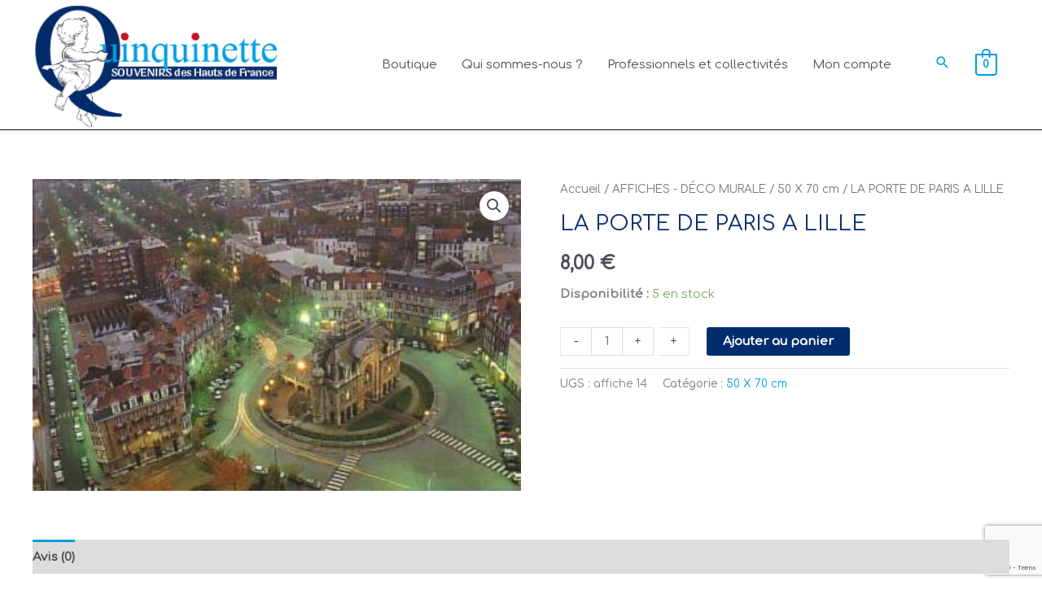

--- FILE ---
content_type: text/html; charset=utf-8
request_url: https://www.google.com/recaptcha/api2/anchor?ar=1&k=6LdA8eAZAAAAABTE2dsMdb-R1DjYIlFK1ddIpVVK&co=aHR0cHM6Ly9xdWlucXVpbmV0dGUuY29tOjQ0Mw..&hl=en&v=PoyoqOPhxBO7pBk68S4YbpHZ&size=invisible&anchor-ms=20000&execute-ms=30000&cb=4myw1maat968
body_size: 48746
content:
<!DOCTYPE HTML><html dir="ltr" lang="en"><head><meta http-equiv="Content-Type" content="text/html; charset=UTF-8">
<meta http-equiv="X-UA-Compatible" content="IE=edge">
<title>reCAPTCHA</title>
<style type="text/css">
/* cyrillic-ext */
@font-face {
  font-family: 'Roboto';
  font-style: normal;
  font-weight: 400;
  font-stretch: 100%;
  src: url(//fonts.gstatic.com/s/roboto/v48/KFO7CnqEu92Fr1ME7kSn66aGLdTylUAMa3GUBHMdazTgWw.woff2) format('woff2');
  unicode-range: U+0460-052F, U+1C80-1C8A, U+20B4, U+2DE0-2DFF, U+A640-A69F, U+FE2E-FE2F;
}
/* cyrillic */
@font-face {
  font-family: 'Roboto';
  font-style: normal;
  font-weight: 400;
  font-stretch: 100%;
  src: url(//fonts.gstatic.com/s/roboto/v48/KFO7CnqEu92Fr1ME7kSn66aGLdTylUAMa3iUBHMdazTgWw.woff2) format('woff2');
  unicode-range: U+0301, U+0400-045F, U+0490-0491, U+04B0-04B1, U+2116;
}
/* greek-ext */
@font-face {
  font-family: 'Roboto';
  font-style: normal;
  font-weight: 400;
  font-stretch: 100%;
  src: url(//fonts.gstatic.com/s/roboto/v48/KFO7CnqEu92Fr1ME7kSn66aGLdTylUAMa3CUBHMdazTgWw.woff2) format('woff2');
  unicode-range: U+1F00-1FFF;
}
/* greek */
@font-face {
  font-family: 'Roboto';
  font-style: normal;
  font-weight: 400;
  font-stretch: 100%;
  src: url(//fonts.gstatic.com/s/roboto/v48/KFO7CnqEu92Fr1ME7kSn66aGLdTylUAMa3-UBHMdazTgWw.woff2) format('woff2');
  unicode-range: U+0370-0377, U+037A-037F, U+0384-038A, U+038C, U+038E-03A1, U+03A3-03FF;
}
/* math */
@font-face {
  font-family: 'Roboto';
  font-style: normal;
  font-weight: 400;
  font-stretch: 100%;
  src: url(//fonts.gstatic.com/s/roboto/v48/KFO7CnqEu92Fr1ME7kSn66aGLdTylUAMawCUBHMdazTgWw.woff2) format('woff2');
  unicode-range: U+0302-0303, U+0305, U+0307-0308, U+0310, U+0312, U+0315, U+031A, U+0326-0327, U+032C, U+032F-0330, U+0332-0333, U+0338, U+033A, U+0346, U+034D, U+0391-03A1, U+03A3-03A9, U+03B1-03C9, U+03D1, U+03D5-03D6, U+03F0-03F1, U+03F4-03F5, U+2016-2017, U+2034-2038, U+203C, U+2040, U+2043, U+2047, U+2050, U+2057, U+205F, U+2070-2071, U+2074-208E, U+2090-209C, U+20D0-20DC, U+20E1, U+20E5-20EF, U+2100-2112, U+2114-2115, U+2117-2121, U+2123-214F, U+2190, U+2192, U+2194-21AE, U+21B0-21E5, U+21F1-21F2, U+21F4-2211, U+2213-2214, U+2216-22FF, U+2308-230B, U+2310, U+2319, U+231C-2321, U+2336-237A, U+237C, U+2395, U+239B-23B7, U+23D0, U+23DC-23E1, U+2474-2475, U+25AF, U+25B3, U+25B7, U+25BD, U+25C1, U+25CA, U+25CC, U+25FB, U+266D-266F, U+27C0-27FF, U+2900-2AFF, U+2B0E-2B11, U+2B30-2B4C, U+2BFE, U+3030, U+FF5B, U+FF5D, U+1D400-1D7FF, U+1EE00-1EEFF;
}
/* symbols */
@font-face {
  font-family: 'Roboto';
  font-style: normal;
  font-weight: 400;
  font-stretch: 100%;
  src: url(//fonts.gstatic.com/s/roboto/v48/KFO7CnqEu92Fr1ME7kSn66aGLdTylUAMaxKUBHMdazTgWw.woff2) format('woff2');
  unicode-range: U+0001-000C, U+000E-001F, U+007F-009F, U+20DD-20E0, U+20E2-20E4, U+2150-218F, U+2190, U+2192, U+2194-2199, U+21AF, U+21E6-21F0, U+21F3, U+2218-2219, U+2299, U+22C4-22C6, U+2300-243F, U+2440-244A, U+2460-24FF, U+25A0-27BF, U+2800-28FF, U+2921-2922, U+2981, U+29BF, U+29EB, U+2B00-2BFF, U+4DC0-4DFF, U+FFF9-FFFB, U+10140-1018E, U+10190-1019C, U+101A0, U+101D0-101FD, U+102E0-102FB, U+10E60-10E7E, U+1D2C0-1D2D3, U+1D2E0-1D37F, U+1F000-1F0FF, U+1F100-1F1AD, U+1F1E6-1F1FF, U+1F30D-1F30F, U+1F315, U+1F31C, U+1F31E, U+1F320-1F32C, U+1F336, U+1F378, U+1F37D, U+1F382, U+1F393-1F39F, U+1F3A7-1F3A8, U+1F3AC-1F3AF, U+1F3C2, U+1F3C4-1F3C6, U+1F3CA-1F3CE, U+1F3D4-1F3E0, U+1F3ED, U+1F3F1-1F3F3, U+1F3F5-1F3F7, U+1F408, U+1F415, U+1F41F, U+1F426, U+1F43F, U+1F441-1F442, U+1F444, U+1F446-1F449, U+1F44C-1F44E, U+1F453, U+1F46A, U+1F47D, U+1F4A3, U+1F4B0, U+1F4B3, U+1F4B9, U+1F4BB, U+1F4BF, U+1F4C8-1F4CB, U+1F4D6, U+1F4DA, U+1F4DF, U+1F4E3-1F4E6, U+1F4EA-1F4ED, U+1F4F7, U+1F4F9-1F4FB, U+1F4FD-1F4FE, U+1F503, U+1F507-1F50B, U+1F50D, U+1F512-1F513, U+1F53E-1F54A, U+1F54F-1F5FA, U+1F610, U+1F650-1F67F, U+1F687, U+1F68D, U+1F691, U+1F694, U+1F698, U+1F6AD, U+1F6B2, U+1F6B9-1F6BA, U+1F6BC, U+1F6C6-1F6CF, U+1F6D3-1F6D7, U+1F6E0-1F6EA, U+1F6F0-1F6F3, U+1F6F7-1F6FC, U+1F700-1F7FF, U+1F800-1F80B, U+1F810-1F847, U+1F850-1F859, U+1F860-1F887, U+1F890-1F8AD, U+1F8B0-1F8BB, U+1F8C0-1F8C1, U+1F900-1F90B, U+1F93B, U+1F946, U+1F984, U+1F996, U+1F9E9, U+1FA00-1FA6F, U+1FA70-1FA7C, U+1FA80-1FA89, U+1FA8F-1FAC6, U+1FACE-1FADC, U+1FADF-1FAE9, U+1FAF0-1FAF8, U+1FB00-1FBFF;
}
/* vietnamese */
@font-face {
  font-family: 'Roboto';
  font-style: normal;
  font-weight: 400;
  font-stretch: 100%;
  src: url(//fonts.gstatic.com/s/roboto/v48/KFO7CnqEu92Fr1ME7kSn66aGLdTylUAMa3OUBHMdazTgWw.woff2) format('woff2');
  unicode-range: U+0102-0103, U+0110-0111, U+0128-0129, U+0168-0169, U+01A0-01A1, U+01AF-01B0, U+0300-0301, U+0303-0304, U+0308-0309, U+0323, U+0329, U+1EA0-1EF9, U+20AB;
}
/* latin-ext */
@font-face {
  font-family: 'Roboto';
  font-style: normal;
  font-weight: 400;
  font-stretch: 100%;
  src: url(//fonts.gstatic.com/s/roboto/v48/KFO7CnqEu92Fr1ME7kSn66aGLdTylUAMa3KUBHMdazTgWw.woff2) format('woff2');
  unicode-range: U+0100-02BA, U+02BD-02C5, U+02C7-02CC, U+02CE-02D7, U+02DD-02FF, U+0304, U+0308, U+0329, U+1D00-1DBF, U+1E00-1E9F, U+1EF2-1EFF, U+2020, U+20A0-20AB, U+20AD-20C0, U+2113, U+2C60-2C7F, U+A720-A7FF;
}
/* latin */
@font-face {
  font-family: 'Roboto';
  font-style: normal;
  font-weight: 400;
  font-stretch: 100%;
  src: url(//fonts.gstatic.com/s/roboto/v48/KFO7CnqEu92Fr1ME7kSn66aGLdTylUAMa3yUBHMdazQ.woff2) format('woff2');
  unicode-range: U+0000-00FF, U+0131, U+0152-0153, U+02BB-02BC, U+02C6, U+02DA, U+02DC, U+0304, U+0308, U+0329, U+2000-206F, U+20AC, U+2122, U+2191, U+2193, U+2212, U+2215, U+FEFF, U+FFFD;
}
/* cyrillic-ext */
@font-face {
  font-family: 'Roboto';
  font-style: normal;
  font-weight: 500;
  font-stretch: 100%;
  src: url(//fonts.gstatic.com/s/roboto/v48/KFO7CnqEu92Fr1ME7kSn66aGLdTylUAMa3GUBHMdazTgWw.woff2) format('woff2');
  unicode-range: U+0460-052F, U+1C80-1C8A, U+20B4, U+2DE0-2DFF, U+A640-A69F, U+FE2E-FE2F;
}
/* cyrillic */
@font-face {
  font-family: 'Roboto';
  font-style: normal;
  font-weight: 500;
  font-stretch: 100%;
  src: url(//fonts.gstatic.com/s/roboto/v48/KFO7CnqEu92Fr1ME7kSn66aGLdTylUAMa3iUBHMdazTgWw.woff2) format('woff2');
  unicode-range: U+0301, U+0400-045F, U+0490-0491, U+04B0-04B1, U+2116;
}
/* greek-ext */
@font-face {
  font-family: 'Roboto';
  font-style: normal;
  font-weight: 500;
  font-stretch: 100%;
  src: url(//fonts.gstatic.com/s/roboto/v48/KFO7CnqEu92Fr1ME7kSn66aGLdTylUAMa3CUBHMdazTgWw.woff2) format('woff2');
  unicode-range: U+1F00-1FFF;
}
/* greek */
@font-face {
  font-family: 'Roboto';
  font-style: normal;
  font-weight: 500;
  font-stretch: 100%;
  src: url(//fonts.gstatic.com/s/roboto/v48/KFO7CnqEu92Fr1ME7kSn66aGLdTylUAMa3-UBHMdazTgWw.woff2) format('woff2');
  unicode-range: U+0370-0377, U+037A-037F, U+0384-038A, U+038C, U+038E-03A1, U+03A3-03FF;
}
/* math */
@font-face {
  font-family: 'Roboto';
  font-style: normal;
  font-weight: 500;
  font-stretch: 100%;
  src: url(//fonts.gstatic.com/s/roboto/v48/KFO7CnqEu92Fr1ME7kSn66aGLdTylUAMawCUBHMdazTgWw.woff2) format('woff2');
  unicode-range: U+0302-0303, U+0305, U+0307-0308, U+0310, U+0312, U+0315, U+031A, U+0326-0327, U+032C, U+032F-0330, U+0332-0333, U+0338, U+033A, U+0346, U+034D, U+0391-03A1, U+03A3-03A9, U+03B1-03C9, U+03D1, U+03D5-03D6, U+03F0-03F1, U+03F4-03F5, U+2016-2017, U+2034-2038, U+203C, U+2040, U+2043, U+2047, U+2050, U+2057, U+205F, U+2070-2071, U+2074-208E, U+2090-209C, U+20D0-20DC, U+20E1, U+20E5-20EF, U+2100-2112, U+2114-2115, U+2117-2121, U+2123-214F, U+2190, U+2192, U+2194-21AE, U+21B0-21E5, U+21F1-21F2, U+21F4-2211, U+2213-2214, U+2216-22FF, U+2308-230B, U+2310, U+2319, U+231C-2321, U+2336-237A, U+237C, U+2395, U+239B-23B7, U+23D0, U+23DC-23E1, U+2474-2475, U+25AF, U+25B3, U+25B7, U+25BD, U+25C1, U+25CA, U+25CC, U+25FB, U+266D-266F, U+27C0-27FF, U+2900-2AFF, U+2B0E-2B11, U+2B30-2B4C, U+2BFE, U+3030, U+FF5B, U+FF5D, U+1D400-1D7FF, U+1EE00-1EEFF;
}
/* symbols */
@font-face {
  font-family: 'Roboto';
  font-style: normal;
  font-weight: 500;
  font-stretch: 100%;
  src: url(//fonts.gstatic.com/s/roboto/v48/KFO7CnqEu92Fr1ME7kSn66aGLdTylUAMaxKUBHMdazTgWw.woff2) format('woff2');
  unicode-range: U+0001-000C, U+000E-001F, U+007F-009F, U+20DD-20E0, U+20E2-20E4, U+2150-218F, U+2190, U+2192, U+2194-2199, U+21AF, U+21E6-21F0, U+21F3, U+2218-2219, U+2299, U+22C4-22C6, U+2300-243F, U+2440-244A, U+2460-24FF, U+25A0-27BF, U+2800-28FF, U+2921-2922, U+2981, U+29BF, U+29EB, U+2B00-2BFF, U+4DC0-4DFF, U+FFF9-FFFB, U+10140-1018E, U+10190-1019C, U+101A0, U+101D0-101FD, U+102E0-102FB, U+10E60-10E7E, U+1D2C0-1D2D3, U+1D2E0-1D37F, U+1F000-1F0FF, U+1F100-1F1AD, U+1F1E6-1F1FF, U+1F30D-1F30F, U+1F315, U+1F31C, U+1F31E, U+1F320-1F32C, U+1F336, U+1F378, U+1F37D, U+1F382, U+1F393-1F39F, U+1F3A7-1F3A8, U+1F3AC-1F3AF, U+1F3C2, U+1F3C4-1F3C6, U+1F3CA-1F3CE, U+1F3D4-1F3E0, U+1F3ED, U+1F3F1-1F3F3, U+1F3F5-1F3F7, U+1F408, U+1F415, U+1F41F, U+1F426, U+1F43F, U+1F441-1F442, U+1F444, U+1F446-1F449, U+1F44C-1F44E, U+1F453, U+1F46A, U+1F47D, U+1F4A3, U+1F4B0, U+1F4B3, U+1F4B9, U+1F4BB, U+1F4BF, U+1F4C8-1F4CB, U+1F4D6, U+1F4DA, U+1F4DF, U+1F4E3-1F4E6, U+1F4EA-1F4ED, U+1F4F7, U+1F4F9-1F4FB, U+1F4FD-1F4FE, U+1F503, U+1F507-1F50B, U+1F50D, U+1F512-1F513, U+1F53E-1F54A, U+1F54F-1F5FA, U+1F610, U+1F650-1F67F, U+1F687, U+1F68D, U+1F691, U+1F694, U+1F698, U+1F6AD, U+1F6B2, U+1F6B9-1F6BA, U+1F6BC, U+1F6C6-1F6CF, U+1F6D3-1F6D7, U+1F6E0-1F6EA, U+1F6F0-1F6F3, U+1F6F7-1F6FC, U+1F700-1F7FF, U+1F800-1F80B, U+1F810-1F847, U+1F850-1F859, U+1F860-1F887, U+1F890-1F8AD, U+1F8B0-1F8BB, U+1F8C0-1F8C1, U+1F900-1F90B, U+1F93B, U+1F946, U+1F984, U+1F996, U+1F9E9, U+1FA00-1FA6F, U+1FA70-1FA7C, U+1FA80-1FA89, U+1FA8F-1FAC6, U+1FACE-1FADC, U+1FADF-1FAE9, U+1FAF0-1FAF8, U+1FB00-1FBFF;
}
/* vietnamese */
@font-face {
  font-family: 'Roboto';
  font-style: normal;
  font-weight: 500;
  font-stretch: 100%;
  src: url(//fonts.gstatic.com/s/roboto/v48/KFO7CnqEu92Fr1ME7kSn66aGLdTylUAMa3OUBHMdazTgWw.woff2) format('woff2');
  unicode-range: U+0102-0103, U+0110-0111, U+0128-0129, U+0168-0169, U+01A0-01A1, U+01AF-01B0, U+0300-0301, U+0303-0304, U+0308-0309, U+0323, U+0329, U+1EA0-1EF9, U+20AB;
}
/* latin-ext */
@font-face {
  font-family: 'Roboto';
  font-style: normal;
  font-weight: 500;
  font-stretch: 100%;
  src: url(//fonts.gstatic.com/s/roboto/v48/KFO7CnqEu92Fr1ME7kSn66aGLdTylUAMa3KUBHMdazTgWw.woff2) format('woff2');
  unicode-range: U+0100-02BA, U+02BD-02C5, U+02C7-02CC, U+02CE-02D7, U+02DD-02FF, U+0304, U+0308, U+0329, U+1D00-1DBF, U+1E00-1E9F, U+1EF2-1EFF, U+2020, U+20A0-20AB, U+20AD-20C0, U+2113, U+2C60-2C7F, U+A720-A7FF;
}
/* latin */
@font-face {
  font-family: 'Roboto';
  font-style: normal;
  font-weight: 500;
  font-stretch: 100%;
  src: url(//fonts.gstatic.com/s/roboto/v48/KFO7CnqEu92Fr1ME7kSn66aGLdTylUAMa3yUBHMdazQ.woff2) format('woff2');
  unicode-range: U+0000-00FF, U+0131, U+0152-0153, U+02BB-02BC, U+02C6, U+02DA, U+02DC, U+0304, U+0308, U+0329, U+2000-206F, U+20AC, U+2122, U+2191, U+2193, U+2212, U+2215, U+FEFF, U+FFFD;
}
/* cyrillic-ext */
@font-face {
  font-family: 'Roboto';
  font-style: normal;
  font-weight: 900;
  font-stretch: 100%;
  src: url(//fonts.gstatic.com/s/roboto/v48/KFO7CnqEu92Fr1ME7kSn66aGLdTylUAMa3GUBHMdazTgWw.woff2) format('woff2');
  unicode-range: U+0460-052F, U+1C80-1C8A, U+20B4, U+2DE0-2DFF, U+A640-A69F, U+FE2E-FE2F;
}
/* cyrillic */
@font-face {
  font-family: 'Roboto';
  font-style: normal;
  font-weight: 900;
  font-stretch: 100%;
  src: url(//fonts.gstatic.com/s/roboto/v48/KFO7CnqEu92Fr1ME7kSn66aGLdTylUAMa3iUBHMdazTgWw.woff2) format('woff2');
  unicode-range: U+0301, U+0400-045F, U+0490-0491, U+04B0-04B1, U+2116;
}
/* greek-ext */
@font-face {
  font-family: 'Roboto';
  font-style: normal;
  font-weight: 900;
  font-stretch: 100%;
  src: url(//fonts.gstatic.com/s/roboto/v48/KFO7CnqEu92Fr1ME7kSn66aGLdTylUAMa3CUBHMdazTgWw.woff2) format('woff2');
  unicode-range: U+1F00-1FFF;
}
/* greek */
@font-face {
  font-family: 'Roboto';
  font-style: normal;
  font-weight: 900;
  font-stretch: 100%;
  src: url(//fonts.gstatic.com/s/roboto/v48/KFO7CnqEu92Fr1ME7kSn66aGLdTylUAMa3-UBHMdazTgWw.woff2) format('woff2');
  unicode-range: U+0370-0377, U+037A-037F, U+0384-038A, U+038C, U+038E-03A1, U+03A3-03FF;
}
/* math */
@font-face {
  font-family: 'Roboto';
  font-style: normal;
  font-weight: 900;
  font-stretch: 100%;
  src: url(//fonts.gstatic.com/s/roboto/v48/KFO7CnqEu92Fr1ME7kSn66aGLdTylUAMawCUBHMdazTgWw.woff2) format('woff2');
  unicode-range: U+0302-0303, U+0305, U+0307-0308, U+0310, U+0312, U+0315, U+031A, U+0326-0327, U+032C, U+032F-0330, U+0332-0333, U+0338, U+033A, U+0346, U+034D, U+0391-03A1, U+03A3-03A9, U+03B1-03C9, U+03D1, U+03D5-03D6, U+03F0-03F1, U+03F4-03F5, U+2016-2017, U+2034-2038, U+203C, U+2040, U+2043, U+2047, U+2050, U+2057, U+205F, U+2070-2071, U+2074-208E, U+2090-209C, U+20D0-20DC, U+20E1, U+20E5-20EF, U+2100-2112, U+2114-2115, U+2117-2121, U+2123-214F, U+2190, U+2192, U+2194-21AE, U+21B0-21E5, U+21F1-21F2, U+21F4-2211, U+2213-2214, U+2216-22FF, U+2308-230B, U+2310, U+2319, U+231C-2321, U+2336-237A, U+237C, U+2395, U+239B-23B7, U+23D0, U+23DC-23E1, U+2474-2475, U+25AF, U+25B3, U+25B7, U+25BD, U+25C1, U+25CA, U+25CC, U+25FB, U+266D-266F, U+27C0-27FF, U+2900-2AFF, U+2B0E-2B11, U+2B30-2B4C, U+2BFE, U+3030, U+FF5B, U+FF5D, U+1D400-1D7FF, U+1EE00-1EEFF;
}
/* symbols */
@font-face {
  font-family: 'Roboto';
  font-style: normal;
  font-weight: 900;
  font-stretch: 100%;
  src: url(//fonts.gstatic.com/s/roboto/v48/KFO7CnqEu92Fr1ME7kSn66aGLdTylUAMaxKUBHMdazTgWw.woff2) format('woff2');
  unicode-range: U+0001-000C, U+000E-001F, U+007F-009F, U+20DD-20E0, U+20E2-20E4, U+2150-218F, U+2190, U+2192, U+2194-2199, U+21AF, U+21E6-21F0, U+21F3, U+2218-2219, U+2299, U+22C4-22C6, U+2300-243F, U+2440-244A, U+2460-24FF, U+25A0-27BF, U+2800-28FF, U+2921-2922, U+2981, U+29BF, U+29EB, U+2B00-2BFF, U+4DC0-4DFF, U+FFF9-FFFB, U+10140-1018E, U+10190-1019C, U+101A0, U+101D0-101FD, U+102E0-102FB, U+10E60-10E7E, U+1D2C0-1D2D3, U+1D2E0-1D37F, U+1F000-1F0FF, U+1F100-1F1AD, U+1F1E6-1F1FF, U+1F30D-1F30F, U+1F315, U+1F31C, U+1F31E, U+1F320-1F32C, U+1F336, U+1F378, U+1F37D, U+1F382, U+1F393-1F39F, U+1F3A7-1F3A8, U+1F3AC-1F3AF, U+1F3C2, U+1F3C4-1F3C6, U+1F3CA-1F3CE, U+1F3D4-1F3E0, U+1F3ED, U+1F3F1-1F3F3, U+1F3F5-1F3F7, U+1F408, U+1F415, U+1F41F, U+1F426, U+1F43F, U+1F441-1F442, U+1F444, U+1F446-1F449, U+1F44C-1F44E, U+1F453, U+1F46A, U+1F47D, U+1F4A3, U+1F4B0, U+1F4B3, U+1F4B9, U+1F4BB, U+1F4BF, U+1F4C8-1F4CB, U+1F4D6, U+1F4DA, U+1F4DF, U+1F4E3-1F4E6, U+1F4EA-1F4ED, U+1F4F7, U+1F4F9-1F4FB, U+1F4FD-1F4FE, U+1F503, U+1F507-1F50B, U+1F50D, U+1F512-1F513, U+1F53E-1F54A, U+1F54F-1F5FA, U+1F610, U+1F650-1F67F, U+1F687, U+1F68D, U+1F691, U+1F694, U+1F698, U+1F6AD, U+1F6B2, U+1F6B9-1F6BA, U+1F6BC, U+1F6C6-1F6CF, U+1F6D3-1F6D7, U+1F6E0-1F6EA, U+1F6F0-1F6F3, U+1F6F7-1F6FC, U+1F700-1F7FF, U+1F800-1F80B, U+1F810-1F847, U+1F850-1F859, U+1F860-1F887, U+1F890-1F8AD, U+1F8B0-1F8BB, U+1F8C0-1F8C1, U+1F900-1F90B, U+1F93B, U+1F946, U+1F984, U+1F996, U+1F9E9, U+1FA00-1FA6F, U+1FA70-1FA7C, U+1FA80-1FA89, U+1FA8F-1FAC6, U+1FACE-1FADC, U+1FADF-1FAE9, U+1FAF0-1FAF8, U+1FB00-1FBFF;
}
/* vietnamese */
@font-face {
  font-family: 'Roboto';
  font-style: normal;
  font-weight: 900;
  font-stretch: 100%;
  src: url(//fonts.gstatic.com/s/roboto/v48/KFO7CnqEu92Fr1ME7kSn66aGLdTylUAMa3OUBHMdazTgWw.woff2) format('woff2');
  unicode-range: U+0102-0103, U+0110-0111, U+0128-0129, U+0168-0169, U+01A0-01A1, U+01AF-01B0, U+0300-0301, U+0303-0304, U+0308-0309, U+0323, U+0329, U+1EA0-1EF9, U+20AB;
}
/* latin-ext */
@font-face {
  font-family: 'Roboto';
  font-style: normal;
  font-weight: 900;
  font-stretch: 100%;
  src: url(//fonts.gstatic.com/s/roboto/v48/KFO7CnqEu92Fr1ME7kSn66aGLdTylUAMa3KUBHMdazTgWw.woff2) format('woff2');
  unicode-range: U+0100-02BA, U+02BD-02C5, U+02C7-02CC, U+02CE-02D7, U+02DD-02FF, U+0304, U+0308, U+0329, U+1D00-1DBF, U+1E00-1E9F, U+1EF2-1EFF, U+2020, U+20A0-20AB, U+20AD-20C0, U+2113, U+2C60-2C7F, U+A720-A7FF;
}
/* latin */
@font-face {
  font-family: 'Roboto';
  font-style: normal;
  font-weight: 900;
  font-stretch: 100%;
  src: url(//fonts.gstatic.com/s/roboto/v48/KFO7CnqEu92Fr1ME7kSn66aGLdTylUAMa3yUBHMdazQ.woff2) format('woff2');
  unicode-range: U+0000-00FF, U+0131, U+0152-0153, U+02BB-02BC, U+02C6, U+02DA, U+02DC, U+0304, U+0308, U+0329, U+2000-206F, U+20AC, U+2122, U+2191, U+2193, U+2212, U+2215, U+FEFF, U+FFFD;
}

</style>
<link rel="stylesheet" type="text/css" href="https://www.gstatic.com/recaptcha/releases/PoyoqOPhxBO7pBk68S4YbpHZ/styles__ltr.css">
<script nonce="R73g2m3HpCcnRHPTR3t26g" type="text/javascript">window['__recaptcha_api'] = 'https://www.google.com/recaptcha/api2/';</script>
<script type="text/javascript" src="https://www.gstatic.com/recaptcha/releases/PoyoqOPhxBO7pBk68S4YbpHZ/recaptcha__en.js" nonce="R73g2m3HpCcnRHPTR3t26g">
      
    </script></head>
<body><div id="rc-anchor-alert" class="rc-anchor-alert"></div>
<input type="hidden" id="recaptcha-token" value="[base64]">
<script type="text/javascript" nonce="R73g2m3HpCcnRHPTR3t26g">
      recaptcha.anchor.Main.init("[\x22ainput\x22,[\x22bgdata\x22,\x22\x22,\[base64]/[base64]/[base64]/[base64]/[base64]/UltsKytdPUU6KEU8MjA0OD9SW2wrK109RT4+NnwxOTI6KChFJjY0NTEyKT09NTUyOTYmJk0rMTxjLmxlbmd0aCYmKGMuY2hhckNvZGVBdChNKzEpJjY0NTEyKT09NTYzMjA/[base64]/[base64]/[base64]/[base64]/[base64]/[base64]/[base64]\x22,\[base64]\\u003d\\u003d\x22,\x22w44tw4/CmcK1wrcew5/Ds8Orw4nDlkxsdjNocCxFIzDDh8Odw7/CmcOsZBBaEBfCtcKIOmRew7BJSkVsw6QpYiFIIMK0w4vCsgEIZsO2ZsOqfcKmw55Xw63DvRtKw5XDtsO2RsKYBcK1EMObwowCez7Cg2nCp8KDRMObAi/DhUERKj11wpwuw7TDmMKEw59jVcOwwoxjw5PCoSJVwofDtxDDp8OdOjlbwqlbJV5Hw7rCp3vDncKKHcKPXBIDZMOfwoPCpxrCjcKJYMKVwqTCnWjDvlgEPMKyLFDCicKwwok0wrzDvGHDsWtkw7daYDTDhMKRAMOjw5fDoitKTCRSW8K0QsKkMh/[base64]/[base64]/wq/[base64]/CtsK8X2fDlQ3DhXnCiE4dw45qWC/Cm8ORR8Kdw5rCjMK7w4XCg0MbNMKmYRXDscK1w5HCgTHCij3CiMOia8O0W8Kdw7RQwqHCqB1eMmh3w4BfwoxgGlNgc35Tw5Iaw55ow43DlWMYG37Ct8Kpw7tfw7QPw7zCnsKPwq3DmsKccsO7aA9Nw7pAwq8Bw78Ww5cPwq/DgTbCt33Ci8OSw5ddKEJAwrfDisKwVMOlRXEKwosCMSAyU8OPawkDS8OrIMO8w4DDtMKZQmzCqcKfXQNne2Zaw7nCkijDgXnDo0IrTMKURifCsH8+aMKOLcOlIMOCw6DDnMK3AkBcw4/CpsOxw71YdgBVcUHCqzZLw5bCuMKPZWzChkNJPQXDu0zCnMKjOCMmOGDDoHZEwqMvwq7CvMOvwq/DonTDucKQJcOCw7nDkQk5wpnCtVzDn3IAT1nCogBEwpYYI8Opw7g0w7pUwo4Pw6Inw4hKGMKLw7MXw4nDigMROgTCtsKgYsOWLcObw75dZMOTV3DCl20AwoHCpgPDhW5bwoUaw4kuKjgZAxjDsjfDicKNMMKcQi/Dk8Kuw71bNxBuw5HCkcKjfQbDqDdww4TDp8ODwrXCocK/HsKTWW5RfCVKwrkTwrpOw6BSwrXCqGTCoF3DlCBLw63DtU0owpl+RlNdw5zChyvCrcKtJi5/CmTDoTTCv8KBNVTCm8Kgw752LjQ5wp40ecKMNsKMwqNYw7IdWcOmaMKywpdowqDCl3/[base64]/CiQJZTCE+IGHCqhxDwqBAYVAyXh1+w70bwrLDjz1cIcOmQFzDlHPDiULCtMORb8KXwrl6VxZZwqI7YQ5mZsOzCF4BwqHCtjVnwp4wUMKNP3A2E8OtwqbDlcOuwoLCncOLRsO7w40eacK6wozDmsKyw43Cgl8LfUfDixgJw4LCtm/Dq20MwrY3bcODwrfCisKdw4/Cg8OKVmTDgC5iwrnDu8K5dsOyw78owqnDikvDvXzDiF3CigJnesONFRzDmx0yw7bDvm9kwqt5w6soF2/DgcOzSMKzc8KcSsO1UcKSSsO2WDdeBMOeUMOGY25iw5DCrCfCpnnCoj/Co3PDs0hOw4MAPcO6X3kkwr/DrQRsInzCgGE0wpDDrGPDpMKlw4DCjmI1w6fCiiw3wq/[base64]/ChMKLA8OtQ0jCisO1w7HDvsKUw4/[base64]/ClsKAYcKlwqjDjhXCpcKswp/DocKHfmjCocOGHkcVwpMZV3vClcOlw4jDh8O1anlRw6INw5fDokNywp83eGbCqyx7w6/DtlbCmD3Dq8KwXB3DlMORwqvDkMKDwrENUSkEwqsrPMO+KcO8KkXCpsKXw63Cq8OMEsOhwpcMJ8OMwqLCpcKUw74zEsKwdcOEcT3CnMKUwo8KwpoAwrXDkWHDjMKew4zCoQbDtMKqwqHDosKDHsOPSnJuw7rCmTYMbsKSwo/DpcKsw4bCj8K/d8KBw57DtMK8JMKhwpjDoMKiwrHDg04TCWMzw5jCsD/DjGFqw4IAMTh1woIpS8OlwpYBwozDtMKcAcO2B0cbQHXCucKNKUVaCcKhwroqeMO1w4PDiCxmaMKqJMOxw6vDlgPCvMOow61hIcOrw6XDvABRwq/CtcKxwqY1Gj4MdMOdLC/Ckkl9wqsow7XCkC3CvQbDvsKEwpQXwpXDkm3CisK7w7PCswzDrsKlZcOVw6UrVy/CpMKVEmYxwqJmw4/Cm8Ktw6DDoMOvVMKHwoRTTmDDm8OyecKeYcOQfsOWw7vCkgbCisKaw5nCk3xMDWUOw5NPYQnCocK3IXFwX1Ffw6RTw6jCisKhKhXDgcKpCk7DjsOww7XCqWPCrcKOUsKNVsK2wokSw5cYw4HDkXjCmVvCqcOVw5tbAzJ/F8KMw5/Dh1DCicOxBDPCoyYrw4fDosKawrgkw6vDtcOFwr3Di0/DtHw5DEPCqSt+P8KRQ8KAw58GQ8OTe8OpEB0jw43CrMKjRRXCucOPwrUPUWLDscOTw4B6w5QBBMO9OMK6HSLCiXNiE8Knw4XDrAo4csOzHcOiw4AsRcOLwpwnB2whwokyAkjCnMOcw4ZjSQ/DkipReRzDow9YUcO2w5zDoi4jwp3DsMK3w7Y2D8KAw6zDpcOXFcORw5XDjQvCjxAjUMK3wrQ6w6V8BcKhw5UzPMKIw5rDhXEJEBTDgnsOUXcrw5fCqUzDmcKDw6LCqilLA8KrPhjCqEnCiTvDhxfCvQ/Dr8KHwqvDrQhUw5EdCsOvw6rCuGbCncOTQsORw6LDvQQiaFDDr8OqwrbDnGtUPk3Dl8ORecK8w4N/worDvMKefX7CoVvDlBLCjsKZwrrCq3xqT8OKMMOeHsK0wpVZwoTChk3Dq8K6w6Z5J8KBVcOeZcK1BcOhw4ZUw6IpwqdTdMK/woHDscOZwopbwq7Cq8Kmw6FvwrdBwrsjw43CmG5mwplBw5TDjMKhw4bCiSDDrx3DvS/[base64]/[base64]/Di8K3djHCscKawonDiE3DsgnDqSg3w653OsKBacKpwovCnRvCq8OLwqhOZcKYwqHCucOWZzg1wojDukzCrsK0wogrwq4VHcOBKMOmLsO/ZwM1wot6FsK2wrDCk2nCkxluw4HCscKlMcKvw74rXcOuezwIw6dWwp46R8KSI8KqcsOkWGpawrnCncO3MGAUZl14NUx+MkTDpHNbDMO3FsOXwoLDrMKGQD5jRsOvFn85U8K0w43DkAtywpVvZBzCkXNQUyLDp8OMwpbCv8KWPSTDn1ZEHwvDmGbDqsKuB3jClmc7wp/[base64]/DicOswpjDsMOsNsKawoPDkVfDiDDCgREnwosOwqrCm0hywqnCl8OTwrDDshVJQC5QPMOdc8KWc8OqcsKWaypMwrduw4liwr9vNXPDtz0/G8KtHcKYwpcQwqPDrcKiRFLCvGkEw7gFwobCtH5+wq4wwr07GGfDngV0OkgPw5DDscOeScKPPV3DpcOWwpNGw4rDvMOoIMK/wpY8w4ZOJTISwopKTnbCuCjDoxTClVfDrg3DtXJIw4LCuDHDjsOXw7/ChgbCiMKkdCx2w6B5wpR8w4/DpsKqCHd/wrQcwqpjXcKzcMOcW8OMf2BsUcK3OG/DlcONAsKLchgCw4jDqcOZw77DlsKBMmUuw5gzcjXCs0LDu8O3CMKzwojDuQzDmMOVw4Fjw7hTwoxlwrRpw6HCqxNfw6FJbXpUwrTDrsOxwqbCn8O8wpjDt8OAw48Sd00KdMKgw5M5b3F0MCZ5bl7DisKCwowGLMKfw4IxdcKwCErCnzDDi8Krw7/[base64]/[base64]/DgMO7f8KQwrrCqsOPwqrDoMOscwYDw7HDpgbCpsKhw5J0NsKcw4UJI8OAO8O1QzfCisOQNsOKXMOJwqw7RcKOwrnDn2F4wo0yVjAmL8O3USnCkWwKAcOjdMOmw6vDkDbCnE7CoGghw4LDsE1uwqfClgpqOhTDhMOwwro/w4lnZDHCk3BrwonCll0jCE7DssOqw5vDqBFhacKCw5szw7nCtcOCwpXDpsO0E8Kowp9HIsOca8KqVsKbI3ogwoDCocKHDcKsYAJ6C8O8OCjDiMOtw7EZXzXDr2/CjhDCmsOnw5fDuyXChjDChcOkwo4Pw51ZwrNgwqzClsKjw7bCkx1aw699b3PDncKOwo9rWiEMe39FWWDDo8Kofi4YWjJNY8OHasORA8OqfB/CtcOoEADDlcKWe8Kew4HDsTV2Ejs9wog/Y8OHwq/[base64]/[base64]/DqSNpHMK9LDLCnW/[base64]/[base64]/[base64]/R8KjA3LCkjPCuy08ScKbw5DDrcK+w4Nmw5paDcK2w5NBGDrDnShsHsO9IMKZXzI4w4RhScKwV8K9worCm8KbwpdsWxDCssOswrnDmBnDvyjDlsOpGMKLwqXDimDDgELDrm7CumMwwqg1VMOTw5TCl8OVw7ARwqjDp8OrTwlpw6huecOEf39qwpQCw7zDpHAGaUnCp2/CmcK3w4ptccOUwrIJw7pGw6zChsKbaF9jwrbCqEIYaMKmF8KEKsOVwrXCm0gIRsKQwr/ClMOSM05gw7LDk8OMwpdoMMORw6nCkiUUSVnDnxLDs8Opw6spwozDsMOBwrLCjD7CqxjCogrClcKawqJpwr8xUcKRwrMZUg1rYcKdOWljAsKpwo1Ow67CuQ3DlyrDpH3Dl8KJwrLCoGPDucO3wo/Dul3DhcObw7bCviUew68lw7hIw5BQWnUPF8OMw55wwp/DjcK8wpnDk8KCWTrCg8KZbjImf8KyKsOpSMK8woRCNsK7w4gfBy/CpMKJwqzCgTJaworCuHPDghrCmW4nJWxtw7LDqGvCmsKYf8K/wpBHLMKcKcO1wrPCuEx/ajMuLMKRw5gpwplTwpt7w4PCix3CmsOhw6YTwo3CrWgywoo/aMOpZHTCvsKXwoLDj0nCh8O8wpbDojAmwoZBw4hOwrJfw6laNsO8IRrDp3jDv8OiGFPCj8Kwwp/[base64]/Cphh0Jw9KwonCvHwMFGJrGRvCq8Opw4s3wpg6w5w2FMKhJ8Oqw5Afw5c8W0zCqMOTw7hYwqPCvysYw4V/T8K4w53DhsKAZ8K6L2LDr8KUw4nCryV5SF49wot/ScKSB8K/SB7Ck8Oow6LDlsOhHsOcLlsDFHVewoPClxoBw6fDjQLChQMJwqHDjMKVw7HDlmjDvMOAXRItSsKYw47DunNrwqXDgsO2woXDmMKyNB/DkVZmG3hKXiHDqEzCu1HDkFYEwqM0w4zDgsO7HHR5w63DnsOJw5tmR1vDqcK5TcOKYcK3G8K1wrdVCwcdw7VRw6HDqH3DvsKLUMKmw6XDqMK0w7nDiAJfVkdrw5VhfsK2w4MEeyzCoAbDssOyw7/[base64]/wo96ScK5XcOMeQbDn8KYwqgqwrHDhBLDrWPCrMKbw4J/w4sHQ8KOwrjDksOBHMKJXcKqwqrCl3Jdw5lbCUJTw68Uw5oVwolrWH0qwrbCnSEkdsKWwrdAw6XDlhzCnBxvVlDDgUvCscOWwr52wpLCpzDDt8K5woXDi8OLAg4Jwq/[base64]/CkMK3GsOaw5cSw7lJFMOuFsKmEsOxw65xT8OnAC/DkG4CRAo6w5TDuW81wqTDvcKbfsKFb8O4wp3DvsOiaVLDsMOjDlsXw5jClMOKOcKBL1PCkcKRUwPDvcKdw4ZJw5xvwo3Dr8KAR3VZLsO/PHHCgXRTMsKeFE7CqsKJwqFHYjPCgFzCkVvCpgjDmjUxw7Z0w5XCsXbCiRFYLMO0bTg/w43CmcK+dHDCoSnCvcO4w64AwoM/w7wbZCbCkDrDisKhw5F/w50KUWwsw4YFZsOSc8O/f8K0woNuw5TDoTQ/w4/DtMKoSwHCqcKOw5ZrwrzCssOhEcKOeHzCuyvDvjvCpUPClSXDvmxmwpxKwqXDmcO+w6FkwoE9PMOgKzpFw7fDtMOhwqLDtmhLwpsvw6/[base64]/IAEYNsK4bBLDksOGw6R7EMODHgbDk8KTwqTDjcKDwqdIQFRQJT0rwqTCgVYXw7pCZFLDmg/CgMKPPsOww5rDrkBrUkfCplfDl0LDh8OlPcKdw5/DrBnCmS7DjsOXQ3gYccOVOsKXRnx9JS1WwqXCvE4Tw7HCvMKIw64Ow5bDvcOWw4cfOX0kBcOzw6/Dhy9vOMOvZTN7EVwbw54vB8KNwrTCqDNBN3ZqDsO5woMrwoccw5PChcOTw6UlfMOxa8O6MSHDtcOHw7JgOsK3ND86f8KGFwfDkQgpw7s8BcO5MMOWwrBuOT8LfMOJJAbDo0JYRXbDikLDrBwwe8Ozwr/[base64]/GMO2w4Iuwr8yZsO1w6BDZwE8Kl12G8KwZhUWKQhZwrjDmMK8w5dAw4E/w74OwrZRDiVHYUPDpsKRw4MEYkHCj8OmYcOxwr3DlsOqfsOmSS3Dk0LCrScCwofCo8O0UwHCscOHSsK8woIVw67DqQIzwrlNdlULwrzDhm3Cu8OdNMOHw4/[base64]/[base64]/[base64]/Coh9swqDDsD/Cl8KBPFHCrEjDscOtAsO1PWszwpIRw5ZzF2jCqypkwogPwrxGWX4QWMK+IcOUd8OANMOtw442w47Cj8OgUEzChQJqwrAjMcO/w5DDtlZJb0/DhUTDn05KwqnCkDgNMsOyIhnDn0rCqmcJehXDhsOjw7R1ScOkD8KIwoRWwq81wrRmAG5Jwr/CiMKRw7nCjmRnwo3DtUMuOhxwB8Ofwo3CtEvDszdiw6/DpjMxa2J0CcOLH1PCpMK+wpvCgMK2SXXCoxw1NsOKwrIhYCnCrcKwwrgKFmUjP8OFw6TDknXDjsOew6dTSxzCmF9KwrNWwqJzPcOqJAnDgF3DrcOCwpM5w4cIMTnDn8KVSjTDl8Odw7zCrMKAZhZiFsKrwrHDiHhSW3U+wpM+EmPDil/CgiEZfcK9w71Hw5vCn2vDg3bCkhfDrlDCtQfDqMKRV8K/IQIPw4AZNzpkw4ABw7gTS8KlKRQiS3shChkiwpzCqnTDtirCkcKFw78Lw6EMw67DmMKdwphaF8Orwr/DqMKXGBrCoEDDmcKZwoYEwpZXw5IKGEfChDNew5lPLADClMOWQcO/[base64]/[base64]/CtsOddQZHPMKdwoc0wpoYTMOyw7Ziw59rw6lidcO/YsKiw5sjf3F5w4xDwqTCt8OXT8OXdDrClsOGwoR2wqDDqsOcUcKIw4XCuMOmw4Fkwq3CmMO/ABbDsmAPw7DDucOfIzFTXcKdWG/Dn8KLw7t0w6fDkMOOwptIwpfDp1Vsw7Izwpg3wrZJaj7ChDrCqHDClwvCkcKCS0vDpkdwSMK8fgXCgcOyw4wfLx9BWypCBsOGwqPCqsOsLSvCtCIMSXUce1TCiw9tXSYPSyQaccK1bVvDkcOmc8K/wp/DtcO/d098FiPCksOfJsKGw7XDph7Dp1/[base64]/wrjDhUpywqrCkl1Cw4/Csyc9woAiw7UkwqU7w713w4g/D8K2wpzDmVHCssKhZsOXa8KIwpLDkidBWHImRcKTwpDCi8OdA8KGwrFDwp4EdQF7wp3CgXQPw6PCnyhYw7LCl2sOw5k6w5jDoycDwoktw4TCvMOacFPDsChAesO1b8K6wo3Cl8Oudh0eHMO/w7zCnAHCl8KWw5vDmMOgZMK4TiJCdyEBw4XCrC9nw4LDv8Kgwq1Mwpo5wp/ChCLCh8OyeMKqwohVansoFsOpwosnw4TCscObwq5SE8KROcOxSm7Ds8KAw7TDgiXClsK/XcO/WsOwF39kWgQhwr0Nw4QMw5nCphjCqwF1AsOUQmvDnlMxBsK9w7/CuBt0w63ClghQSknCkl3DvTpUw7VOF8OAMBdzw4whPyR1wr3CiE3ChsOyw4xPc8OTLMKPT8KawqMXWMKMwrTCusKjT8KiwrzDg8OUO3PCn8KjwqcmREDClgHCuAk9EcKhAXMswoHCsDjCkcO+JnTCs1o9w6Ffwq/[base64]/DvcOkw7hEw6jCvcKzwrHCq8KUHHjCoQxyw7fCh13Col/DtsO8w6AZD8KlCcKGIgbDhzpOw7fDiMOAwrJ2wrjDmMKYw4fCrWoICsKTwpnCkcK5w4NRBcOoRi/[base64]/VsKNHcOgV8KDwrTClnLClMO8w4ADajdWeEXCi1R/w4HCpcOpw5LCgFtFwo3Dnihww6fCvCBRwqAMVMKKw7ZWLsKzwqgEbwkGw7XDvEFcPEMlVMKQw6xxbgsdPMKEEhvDncKyKWjCrcKLOcOCJ0fDjsKfw7h4O8K0w6low5vCtHJ/w4PDoFPDoHrCt8KLw7HCizFDKsOew4cKdgDCtMK+FEplw4MPDcOaTidCbcO7woFtWcKnw53DolbCocKmwrE1w61kBsO7w48gemwJRThhw6BhdgnDqSMnw6jDtsOUC0B/McKDD8KBSTt/wrvDukpnckpfJcOPw6rCrzJ6w7Fiw7ZvRxfDrm7DrsK7EsO5w4fDm8O3w4DChsO2CBfDqcKSSRTCq8OXwoV6wozDqMOgwpRUXMONwqATwoQQwp/Cj10rw6Y1c8ONw5kjBMOtw4bCqcOGw6g/wozDhsOpfcOHw6dSwqTDpjYfPMKGw74Uw6/CgEPCoV/Dsh8Uwr1xVVbCmynDsEIhw6HDmcOldllnw7wbdU/Cs8OowpzCqRDDqD/DgDTCkcOxwq1tw4QUwrnCgHnCv8KqVsKmw4I2SC1Vw4k5wpV8c2h/TcKCwpVcwofDqA0Jwp/CqU7ChUnChE1jwovCqMKYw4bCs0kSwqpiw65BPsOEwr/Co8OBwofDu8KALF8gwp/Ch8K3bx3CkcO9w6kjw4LDpsOew617bFXDuMKWJUvChMKvwrZcWTlUw4VkFcOVw7zCmcO4L1tvwpQuXsObwot2QwRQw6A2U0bCscK+T17ChWYyW8KMwofDssO9w5/[base64]/CmnsXw4zDmXwvw4B+wrcew6fDpEohKsOAwpvDknQbw5zCjFvCkcKXPkjDs8OwH0d5THkOM8KMwrjDs1jCqcO1w4vCon7Dh8O3RS3Dm1MWwqJ6w7hdwoPCkcKhwrcKHsKrezzCtArCjk/Csh/DgQMVw4LDkMKyPDA6w6kBJsORwoM1ccOdH2VeUsObcMOCbMOIw4PCmVjDuwspJ8KuZh7Du8OEw4DDql1nwro+A8O4JcKdw7TDgQdBw5zDonAFw73CpsKgwovDoMO/[base64]/DgHpfw5UOwoQTw5fDssKWwqHDkcKIw6UmKMKEwrTClT3DtMOrfHXCgFjDpcOLHgbCgsKHZE/Cg8Opw48sCj4ew7HDi2kTfcOnV8KYwqnCuznCscKWdsOxwrfDsCZ8CyfCgAvDqsKjwpZdwqrCpMOawrvDlxDDg8KAwp7ClQcvwq/ClFLDiMKvIRMOITrDqcONXgnDocKJwpECw6LCvGAiw7pcw6HCsg/CkMOcw6bChsKWFsOXKcKwCMOiB8OGw419T8Oiw7TDqm94D8OiGsKrXcOgHcOlAgPCgcKYwrEjXwfCry/DlcOVwpHDjzoMwrtbwqzDrCPCrFVzwrvDp8KUw5TDnn54w7tjE8K5P8KSwpNbTsOOD0QPw4zCggPDjsKCwo4cLcOiBQgjwpI0woNQNiTCr3Auw7gPwpcUw6nCjC7Clmkcwo7ClF4PIE/CpFllwqvCgEPDhGzDp8KrQ2MIw6fCgSTClz7CvMKaw53Cq8OFw4c2wrIBACzCtz5Qw6DDs8OwOcK0wrPDg8KFwqUBKcO+MsKcwrl8wpgtejMJeErDi8Kdw6jCoBzCsXXCq3rDqih/VmUQNArCmcK/NlsYw5vCiMKewpRDNMORwpxfbTrCglpxw5zDgcOCwqPDpE8BPgnCjl8gw6sSNcOawr/CsCvDj8KPw7QEwrg3w4BNw4kcwpfDrcO8wr/CgsOeNMOkw69qw5LCsnsCLMOmDMK3wqHDs8OnwoPCgcKAYsOJwq3ChAtowpVZwrlraR/CrlTDuhtCdm4Dw7dTZMOhL8KowqpRMsK1bMOdYB9Ow6nDtMK4woTCk2/CskzDknxbwrNbwohuwrHClg97wpzCvUsxHcKDwqdBwr3CkMKww6MYwo0kBsKMUE3DhGBRGsKFIjYvwoLCvMK8acO5GUcCw5dyZ8KUFMK4w6tWw7/CrsO7XCoew5ojwqTCoivClsO6c8OsEDnDssKnwot+w6cAw43DrnvDqGZfw7Q9JgrDvzdTHsOrwpLDnV0ew5XCssOtRWQCw7XCtsOyw6/Dv8OeajB9wr0twoDChRI6TBXDolnClMOFwqrCvjZYLcKPJcKQwoLDq1/CrkPCu8KCC0wiw51/SEjDr8OOCcOQw5fCsxHCsMK2w6F/HENGwp/ChcOWw65kw5PCpWTDiArDtEIxw5vDksKAw5DDucKqw5/Cvwgiw68/QMKyJG3DrmPDtRc1wogke2MyOsOvwrJNXAgFbXrDsyHChsK7YcKsb27Ctx0Ow5FKwrTCrE9Dw7kTXxjDgcKyw7Fuwr/[base64]/[base64]/[base64]/w5rDocKsZcKoIUjDiWoSw5zDhsKewpA/wrXCmMOewqF6Nj/[base64]/[base64]/A3lPwrLDt1w5wrotKQYoHkRXw7rDjMKcw6XDicK9wr4JwoYZbGIpw51rLxjCnsOOw43DhcKDw7nDqVvDhkEtw6zCvsOTBsOqTyXDl2/[base64]/w7J1A8K2IzNowo7Dj8KicMK5WsKFPcKXwqM7w5bDlWF7w5l4FUY/w4nDs8OXw5jClncIcMOaw6zDlsK/S8OnJsOjQRE4w7hJw7jCjsKdw4jCmcKoFMO2wpsZwqMAX8Kmwr/Ci09HT8OeGsOIwoxhC0bDn1LDqUzDnk3DoMKiw41+w63DjsOBw7JSCjzCjj/DtRdiw7w/[base64]/CnGJGK8O4wp8RwoPDucKswro4w6UbLMO0PsKJwqFEBMKEworDo8K3w61pwoF1w6w6wqlPGcKswqFLCS3Cs3Ibw7HDhxLCqcOwwo0lNlvClDZfw7lVwrwJZMKRb8O+w7Imw5lUw7dtwoFOeU/DqyrCnRDDolVMw67DucKqc8Ohw5LDmcKhworDsMKWw5/DksK2w7zDlMOVHXdYL0l0woLClxR/bsKcP8OhKsKSwroTwp7DjwlRwpY0wql9wpQ3Z2B7w5oRDCsXCcOGFsO+MTYmw4PDkMKrw6nCsxJLa8KQXTrDssOFEsKZRmrCoMOcwqcvO8ONRsKDw7wxT8OLcMK3w4wjw5Fdw6/DmMOVwpDCsmzCrMOwwoxpJcKqJcKEacKLRmzDmMOaEBRrcAUpw5F9w7PDucO/woNYw6LCigE2w57CvsOaw4zDp8O8wr/Cv8KAEsKMMMK6Ezw2eMOYaMKcJMO/wqYkwoxHETgRKMOHw50VasK1wr3DmcOBwqZeHirDoMO4BMOdw7/Dq1nDmGkOwq8Sw6dmwpYbAcOkb8KEwqQScGnDhmfChUvChcK6aAp5bx8Yw7HDiW00NMKPwrQLwqFdwr/CiELDt8K2E8OZX8KHCcO2wrMPwr5XemMQEkRbwpFLw6YTw4RkSCHDjcO1QcOJw7sBwo3CscOlwrDChH5RwrHCmsKmJsKvwqrCvMK9DGnCt1PDr8KEwrfDtsOJe8O/NXzCrMO+wqvDtDnCtsKsGRHCuMKMUkc3w68rwrTDkm7DsTTDl8Kzw4wuJl3DrUjDksKgYcO8RsOrVMKDYS3DiWRawp1FPcOFGwR9IglGwpLDgsKWDUnDisOgw6XDt8ONW1gLax/DisOXa8KDcCACDGFBwprCiAEqw6HDp8OaWBM2w43DqcOzwq51w7ctw5nChWBXw7FeSzxUwrHDs8KhwqDCsTrDszppS8KWeMOKwo/DrsORw58sOnVkfTATRcOmF8KNP8OLCVrCi8OXSsK2NMKFwp/DnQfCqCQaSXgUw7jDmMOYEzXCrcKsGEHCusK1aAbDhCjDunHDtl/CjcKlw4MQw6fCnUN+ckrDpcO5VsKKwptfcnzCq8K7NTgYwokjJjgRTmcrwpPCksO5wpBbwqTDhMObOcOrOMKiAAHDusKdAsOvIMOJw5F0WArCp8OHRcOPBMKUwqpPLhl5wrHDrnU2EMOOwozDh8KDwrJfw4jChDhCGDBDAMKNDsK8w4A8wr9/O8KyRhNQwqrCji3DhnvCu8Kjw7XCsMOdwq8Lw7RIL8OVw7zClsK7fW/[base64]/CqHMiN0jCmMKpw5rDtxPDmsKTwoE/[base64]/wpzCkcKUw5hWw7x4wqjDtcKDwpzCpxrChDHCq8OpLh/CjsK4IsOWwoPChFLDp8Kiw4R8YcKCw5BKBcKDKsO4woASNsOTw6bDicOqBwbCnFbCogU+wqRTZXdRdhLDp3rClcOOKRlJw6c2wptZw5/DhcKcwooPLMKCwqkqwroGw6rCmhXDvi7CgsKuw4bCqAzCsMOvwrjCngfCmMOAWMK+NCDCmw3CgUTCtMKWK1R1wqzDtsOzw6BzWhVmwqPDsH/DgsKpQDrCnMO6w4/CocKGwpvCvMKnwqk8wqDCpknCug/CpFLDkcK+LgjDosKuHMOuYsOVOXVPw73CvU3Dpg0nw5jCgMOcwrNpH8KaOBZ7CsKSw4sQwrjDhcORMsKiIh97wr/CqGXDvFBrLCXClsKbwphxw4APwqnDhljDqsO+ZcOfw70gNsOTX8Kxw5TDkzIOFMOiEHHCnhHDgwkYesO1w6bDlmkzTsKywqFSJsO9QxPDoMKbPcKnV8K+FCXChcOiFcO7AEAPfWHDn8KSJsOGwq59DmRKw6UafsKJw7vDrMO0FMKPwqxRS1PDom7Cs01UJMKONMOOwo/DiATDqcKWO8OQB2XCk8O2B086SCbDgA3CmsOpw43DiyfDl05Pwo9pYzI5DhpGacK2wonDkBbCjX/DmsO4w7Qqwq5WwpINdcK2MsOjw4dJXjkTUg3DolRFccOcw5JTwrfCpcO0WsKMwqDCqMOPwpLClMOUIcKAw7dXU8OewqPCq8Ouwr7Dh8K5w7QnK8KxcMOSw5HDiMKRw4pKw4zDscOuWDY6BxR6w5B/CVJMw6wVw5kzQzHCvsO0w6A8wqlAHCbCscOfTAXCvhwcwpfCuMKVLinDqxlTwp/Dp8Kiwp/Di8KAwpNRwp19Phc/B8OmwqjDrFDCijBGd3LCucOxUMO6w63DisKyw5bDu8KBw5jCpFN8wpFpH8OqTcObw5jCjnMawqMrR8KqNcKZw4/[base64]/DhRxswoBBwqLDg0YewoMhwr/DvsKzZMKJw7jDjSpuw4kXMCwKw5HDpMKlw4/DvMKHGXjDjn/[base64]/CnlHDuQEIcsKuw7A/HDx6HsKKBsOhwonDl8OZw7DDgsK9w4hEworCrcOkNMOhCsOJRgbCt8KrwoEfwqICwr4+azvCkQ/CsSp8N8OYGVrDhsKRN8K4TmnDhMOuEMO6VHjCvcOhZy7Drg7DvMOMFMK2HBvCisKfIEMraDdRccOGGQ8Rw75OecKcw6IVwpbCtCMKwpnDm8OTw67DjMKnSMKIXBVhOjJzKjjDnMOZZl18CcOmRXzClMKDw7TCtmoTw5LClMO1QzQhwrEQNcK/esKaZW3CmMKawoAoF0bDpcOkMMK/[base64]/CvXhWw7EUwpfDhsKeRsKhccK3wrdew6Q9PHx2ASDDhcOrw4TDosKPQxxbK8OUBXg9w4ZzBlh+F8ORQcOHOi/Dtj/ClR9QwozCu2fDoR7Cr3xYw6RXcx0yEMKZcMKgKjl/[base64]/QABrwq4SS8OXHz/[base64]/wqzDqMKte8OSwqTDqsOSw5nDtkwqw4HClmIGwrtRwq9XworCuMOFFWrDqU1bQS8qWzlJAMOTwpQHPcOGwrBMw7jDusKmPMOawqpwFBQEw6dZCCZqw5kuG8KEAhkfwpDDv8KRwo0feMOra8O+w7bCh8KMwqdjwpzDi8KqHcKZwqbDrXvDgjkTE8KeKhXCu1nCkkEhRn/CusKIwpsZw698b8O3bgXClMOrw7rDvMOsdUjDr8KJwq5cwoprC11yRsOqeg1Dw7DCosO5VTgdbkV2IMK9W8OwWi/CqQ8xWMK6N8OkbV1gw67DuMKTTcKLw4FdWmfDpiNfR1jDusO7w5bDui/CtxfDuGfCisKuDR9UDsKVbQdBwok/wpfCvcOjecK/KsKmAANPw7XCuFEqYMKMw4bCvcOaDcOTwo/DmsOkfnAOFcOhHcOAwpnConTDiMKfa0TCmsOfZgPDrcOUTBATwpROwqs6w4XCs1TDqMOOwoAZUMOyOsOoGsKARMOJYsObS8K7CMOtwrQewpYYwqstwpl9ZsK0Il/CrMKkNzN8cjcWLsO1O8KATsKnwr5KYFDDp1fDr0zChMOpw5tkGCXCqMKlwqLCtMO7wpXCtcOww6p+R8KWLBEPwo7CvcOHbzDCnWFGesKuFkvDucKgwol8SMKcwqBnw7vDlcO/[base64]/YFkaBsKeRzIQwprDhxXCkcKhNkzCvsOEBcKKw4vDkMOPw6XDjMKiwpvCoE5lwocDecKKw4s4wrlnwqTCkwnCn8O4KX3Cs8KQLC3DisOKbSF1IMOWFMK2wrHDpsK2w7PCnxFPJGrDisO4wo1dwrrDnQDCl8K9w6jDtcOdwpEqw6bDjMK/awTDjSdwDDXDpANWw5xgZUjDvT/CssKDaj7DucKMwpU0MgZ3WsOVDcK9wovDmcOVwoPCtEU7ZGfCosOZfMKkwqZYe3zCrcKGwpPDkBkXeCnDpsOhesK6wpbCmTdbw6hKwoTCpcKybMO2w73DmlbCmzxcw4PDuBoQwpHCn8K3wpPCtcKYfMKBwqTCjkLCk1rColwnwp7Dql/Dq8OLH3sDYMKgw57DnxJSOgfChMOjEsKcwpLDminDv8OJJsOaHnl2aMOXS8OQJis+YsOXLMK2wrXDmsKCwq3DjSZZw7lBw7HCkcO2BMK1S8OaLsODGcK7WMK7w6vDtWzCjHbDiEFgPcK8w43Cp8OgwoLDh8K8ZcOlwrPDp1E2JA/DhQLDgSJaBcKhw5jDtQrDsns8HcOowqVvwp13XT/Cpko3ScK+wrLChcO5wp5oXsK3PMKLw75SwpYnwpPDrMKBwrYCRkfCoMKowokrwrgfNcK+IMKxw43DqTklcsOzNsKsw7DCm8OVYQlVw6DDjyjDti3CtC1qBUw4GD3DgcO2OlA8wonComHCqWHCjsKUwq/Du8KNIgjCvArCkD1AQFfCqEbDihjCvsK1SjfDtcOxw6zDhnBzw6hYw63CiTHCtsK3G8Okw7jDh8OkwovCmCBNw4LDji5ew5rCiMOewqrCvGE9wqLCoV/CocKpIcKKwrXCoWkxwrtjPErCgsKYwoQewoA9e0kjwrPDiVVuw6N8wo/DkFcLAio+w702w4rCuEU6w48Kw5HCoV7DtsOONMORwp/DmcK+XMOuwqslWsKiwqA4w7Ubwr3DusOaBVoGwpzCtsO9wrksw4LCoS/DncK3GgDDjARjwp7CpcKcw5Row4BBaMKxSghREjhMY8KnIsKMw7dBBQfCtcO6RHXCsMONwqPDrsKcw50JUcKqBMO9DMO/QGEWw78XKQ/CrcKyw4Yhw7cEYwBQwrzDuQzDs8O8w4Nrw7JoT8ODI8KYwpUvw5RSwrbDsCvDk8KTGDFcw4/DhC3CpTfCoFPDtkrDsVXCm8OAwqhFWMOrVGJlPsKVTcKyTC9XBg7CliHDhsKPw4DClA4Jwqs6a1o6w4Q0wr5TwobCrnjCj0tlw5EfT0XCg8KLwoPCscOYLXJ9T8KOOlM7woB0Q8KIQMK3VMOiwrddw6TDksKFwpF/wrhpAMKmw7nCpmfDjDFgw53Cq8OIPcKTwqN0VGDCiRfCqcKNOsOdJcK1HwrCug4bT8Kgw77CssK2w41Hw5jCpcOlBsOaHS5TQMKjSBpVeiPCusKbw5B3wonDpgHCqsKKecK1woIFRMKswpXClsKYHHTDjXnCnMOhXsOGwp/[base64]/Cs3nDv8OWw5PDgcOBw51yDMOywpsOw7wXwq8BRcOaG8Ouw4zDhMKvw6nDrzPCpMOcw7/Dn8KgwrB+YTUfw67CvBfDqcKnIidgb8OpECtKw4DCm8OUw7rDrCR/wrMEw4RywrrDosK/QmQ3w5vDh8Ocb8OHw4FiGDLDp8ONCDZZw4pRR8KXwpfDgCPCgGXCusObE2/[base64]/S3TDs8KDRwXCvQkbWGHDqUoEwokUUMKLUVLCjQd8wqMLwr/CpwPDg8OEw6pfw7AswoMIYQjDosOtwpxHRhtewp/CqRbCmMOvMcOObMO+wpnCvg96AAZ8eivDlV/DnCfCt1bDvFcTOzMkTsKPVGDCgmvCizXCocKww5fDtsOMdMKkwr5JAMOtHsOgwr7Cnk3CmBReHMKGw6EUG31cQnkHCMOEREnDusOOw4Qiw6NXwrxyfC/DgnvCtsOkw5LDqkMRw4jCjEN6w4bDiB3DhxQCaznDisK9w7/CssK0wpBHw7DDlRjCtMOkw6jDqGrCgxrCjcK2eztWNcOSwrBOwqPDiGNJw4xawq08BcOFw6kWSCDCncONwqZmwq0JO8OCH8OzwrBKwqYUwpFYw7fDjRvDssOUVmvDsCZlw7zDt8Otw4lbFBfDn8KCw6VSwpBeQCLCqVp3w4DDiFMBwqwXwpjChBHDuMKITxoFwp8/wqAoa8Otw5cfw7jDvMKrSjssbVgsfikML2jDvsOLC1REw7DDo8O4w6bDjMOqw5ZLw4TCo8Kww7TDuMOdN31Rw5taGsOXw7/[base64]/DmcKlEsKQwrjCllZFS8O7wqZ/XsKCMybDtFA4Y2wEDgTCs8OJw7XDisKDwpjDhsORWMK8cmYcwr7Cs0xXw4EoQsKXXV/Cu8OmwrnCn8OUwpPDvMOyLMOPH8OGw7rCmQ/CgMKgw690ThNowqbDqsKRacOKIMOEQ8KqwrY0T0swcl1nQWDCoS3DglLDusK1wp/[base64]/CqcKLw64ASMOJA8ORwrfCgiNiUETDqBrDuXnDkMKfZMOULCklw70veg3CmMKBD8ODw5kNwr1Rw6xBwpzCiMK5wrrDiDoIK2/[base64]/DncKxcsOdC8Okw5vClsKzFcKnw6fDgVfDh8O8fMOkJA3Dk1MZwoBAwpBib8OIw7rCpQ4LwpRNCx5twprCiELDmcKZVsODwr/[base64]/w5fDqH7CmUMswpXDgcOJw4R5w7k/DMKCW8Kaw53CrRTCr0XDknnDo8KpX8O9RcKIO8KOGsOcw5VZw7HCjcKswqzChcO3w5zDvMOxUzgNw4RVdMK0KjDDh8OjPA7Cpkc9C8OkSMK+d8O6w5tdw5tWw6Faw4wzEVoAbgXCv3wewq7Cv8KkZXLCiwPDlMO/[base64]\x22],null,[\x22conf\x22,null,\x226LdA8eAZAAAAABTE2dsMdb-R1DjYIlFK1ddIpVVK\x22,0,null,null,null,1,[21,125,63,73,95,87,41,43,42,83,102,105,109,121],[1017145,101],0,null,null,null,null,0,null,0,null,700,1,null,0,\[base64]/76lBhnEnQkZnOKMAhmv8xEZ\x22,0,1,null,null,1,null,0,0,null,null,null,0],\x22https://quinquinette.com:443\x22,null,[3,1,1],null,null,null,1,3600,[\x22https://www.google.com/intl/en/policies/privacy/\x22,\x22https://www.google.com/intl/en/policies/terms/\x22],\x22UYFQ1x5ccF50UCD9XQhaaG+mrEg30arCOFsVPaWpj4Y\\u003d\x22,1,0,null,1,1768986165681,0,0,[220,230],null,[64,197,193,134],\x22RC-RMbl0iRgRgvbEQ\x22,null,null,null,null,null,\x220dAFcWeA4LRVfeHVYqYlgUaxMA8VUx_xvnCD-VZfcw8nEQEBjFR2r5KXjv78LKEJS2NImTYHI6aYOGwdFQG18_zkdqfrEvyeb_rw\x22,1769068965676]");
    </script></body></html>